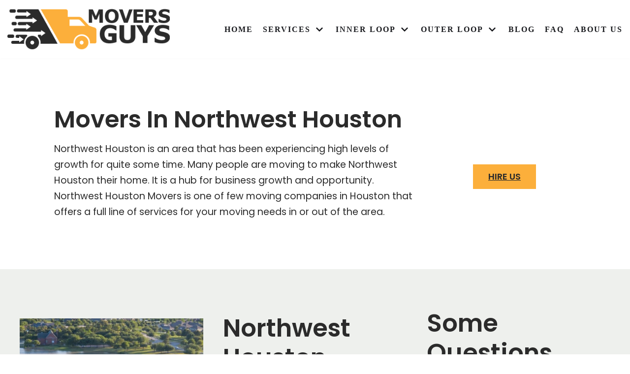

--- FILE ---
content_type: text/html; charset=UTF-8
request_url: https://moversguys.com/northwest-houston/
body_size: 12016
content:
<!DOCTYPE html><html
lang=en-US prefix="og: http://ogp.me/ns#"><head><style>img.lazy{min-height:1px}</style><link
rel=preload href=https://moversguys.com/wp-content/plugins/w3-total-cache/pub/js/lazyload.min.js as=script><meta
charset="UTF-8"><meta
name="viewport" content="width=device-width, initial-scale=1, minimum-scale=1"><link
rel=profile href=http://gmpg.org/xfn/11><title>Movers in Northwest Houston TX | Movers Guys</title><meta
name="description" content="Make your Northwest Houston move hassle-free with Movers Guys Company! Residential and commercial moving services. Free estimates, 24 hour customer service"><link
rel=canonical href=https://moversguys.com/northwest-houston/ ><meta
property="og:locale" content="en_US"><meta
property="og:type" content="article"><meta
property="og:title" content="Movers in Northwest Houston TX | Movers Guys"><meta
property="og:description" content="Make your Northwest Houston move hassle-free with Movers Guys Company! Residential and commercial moving services. Free estimates, 24 hour customer service"><meta
property="og:url" content="https://moversguys.com/northwest-houston/"><meta
property="og:image" content="https://moversguys.com/wp-content/uploads/2021/01/northwest-houston-movers-1.jpg"><meta
property="og:image:secure_url" content="https://moversguys.com/wp-content/uploads/2021/01/northwest-houston-movers-1.jpg"><meta
property="og:image:width" content="740"><meta
property="og:image:height" content="740"><meta
property="og:image:alt" content="northwest houston movers"><meta
name="twitter:card" content="summary_large_image"><meta
name="twitter:description" content="Make your Northwest Houston move hassle-free with Movers Guys Company! Residential and commercial moving services. Free estimates, 24 hour customer service"><meta
name="twitter:title" content="Movers in Northwest Houston TX | Movers Guys"><meta
name="twitter:image" content="https://moversguys.com/wp-content/uploads/2021/01/northwest-houston-movers-1.jpg"> <script type=application/ld+json>{"@context":"https://schema.org","@type":"BreadcrumbList","itemListElement":[{"@type":"ListItem","position":1,"item":{"@id":"https://moversguys.com/","name":"Houston Movers"}},{"@type":"ListItem","position":2,"item":{"@id":"https://moversguys.com/northwest-houston/","name":"Northwest Houston Movers"}}]}</script> <link
rel=dns-prefetch href=//fonts.googleapis.com><link
href=https://fonts.gstatic.com crossorigin rel=preconnect><link
rel=alternate type=application/rss+xml title=" &raquo; Feed" href=https://moversguys.com/feed/ ><link
rel=alternate type=application/rss+xml title=" &raquo; Comments Feed" href=https://moversguys.com/comments/feed/ ><link
rel=stylesheet href=https://moversguys.com/wp-content/cache/minify/4bf7c.css media=all><style id=neve-style-inline-css>/*<![CDATA[*/.header-menu-sidebar-inner li.menu-item-nav-search{display:none}.container{max-width:748px}a{color:#2b2b2b}.nv-loader{border-color:#2b2b2b}a:hover,a:focus{color:#727272}body, .entry-title a, .entry-title a:hover, .entry-title a:focus{color:#2b2b2b}.has-neve-link-hover-color-color{color:#727272!important}.has-neve-link-color-color{color:#2b2b2b!important}.has-neve-text-color-color{color:#2b2b2b!important}.has-neve-button-color-color{color:#fcaf3b!important}.has-neve-link-color-background-color{background-color:#2b2b2b!important}.has-neve-link-hover-color-background-color{background-color:#727272!important}.has-neve-button-color-background-color{background-color:#fcaf3b!important}.has-neve-text-color-background-color{background-color:#2b2b2b!important}.single-post-container .alignfull > [class*="__inner-container"], .single-post-container .alignwide>[class*="__inner-container"]{max-width:718px}.button.button-primary, button, input[type=button], .btn, input[type="submit"], ul[id^="nv-primary-navigation"] li.button.button-primary > a, .menu li.button.button-primary > a, .wp-block-button.is-style-primary .wp-block-button__link{background-color:#fcaf3b;color:#000;border-radius:0px;border:none;border-width:1px}.button.button-primary:hover, .nv-tags-list a:hover, ul[id^="nv-primary-navigation"] li.button.button-primary > a:hover, .menu li.button.button-primary > a:hover, .wp-block-button.is-style-primary .wp-block-button__link:hover{background-color:#0366d6;color:#fff}.button.button-secondary, #comments input[type="submit"], .cart-off-canvas .button.nv-close-cart-sidebar, .wp-block-button.is-style-secondary .wp-block-button__link{background-color:#2b2b2b;color:#fff;border-radius:0px;border:none;border-width:1px}.button.button-secondary:hover, #comments input[type="submit"]:hover, .cart-off-canvas .button.nv-close-cart-sidebar:hover, .wp-block-button.is-style-secondary .wp-block-button__link:hover{color:#676767}.nv-tags-list a:hover{background-color:#0366d6}.nv-tags-list
a{color:#fcaf3b;border-color:#fcaf3b}body,.site-title{font-family:Poppins}h1, .single h1.entry-title{font-size:35px;line-height:1.2em;letter-spacing:0px;font-weight:600;text-transform:capitalize;font-family:Poppins}h2{font-size:30px;line-height:1.6em;letter-spacing:0px;font-weight:600;text-transform:none;font-family:Poppins}h3{font-size:20px;line-height:1.6;letter-spacing:0px;font-weight:600;text-transform:none;font-family:Poppins}h4{font-size:18px;line-height:1.6;letter-spacing:0px;font-weight:600;text-transform:none;font-family:Poppins}h5{font-size:16px;line-height:1.6;letter-spacing:0px;font-weight:600;text-transform:none;font-family:Poppins}h6{font-size:14em;line-height:1.6;letter-spacing:0px;font-weight:600;text-transform:none;font-family:Poppins}@media(min-width: 576px){.container{max-width:992px}.single-post-container .alignfull > [class*="__inner-container"], .single-post-container .alignwide>[class*="__inner-container"]{max-width:962px}h1, .single h1.entry-title{font-size:55px;line-height:1.6em;letter-spacing:0px}h2{font-size:35px;line-height:1.6em;letter-spacing:0px}h3{font-size:25px;line-height:1.6;letter-spacing:0px}h4{font-size:18px;line-height:1.6;letter-spacing:0px}h5{font-size:16px;line-height:1.6;letter-spacing:0px}h6{font-size:14em;line-height:1.6;letter-spacing:0px}}@media(min-width: 960px){.container{max-width:1300px}.neve-main > .archive-container .nv-index-posts.col{max-width:100%}.neve-main > .archive-container .nv-sidebar-wrap{max-width:0%}.neve-main > .single-post-container .nv-single-post-wrap.col{max-width:70%}.single-post-container .alignfull > [class*="__inner-container"], .single-post-container .alignwide>[class*="__inner-container"]{max-width:880px}.container-fluid.single-post-container .alignfull > [class*="__inner-container"], .container-fluid.single-post-container .alignwide>[class*="__inner-container"]{max-width:calc(70% + 15px)}.neve-main > .single-post-container .nv-sidebar-wrap{max-width:30%}h1, .single h1.entry-title{font-size:048px;line-height:1.2em;letter-spacing:0px}h2{font-size:050px;line-height:1.2em;letter-spacing:0px}h3{font-size:25px;line-height:1.2;letter-spacing:0px}h4{font-size:18px;line-height:1.6;letter-spacing:0px}h5{font-size:16px;line-height:1.6;letter-spacing:0px}h6{font-size:14px;line-height:1.6;letter-spacing:0px}.blog .blog-entry-title, .archive .blog-entry-title{font-size:12px}}.header-main-inner,.header-main-inner a:not(.button),.header-main-inner .navbar-toggle{color:#404248}.header-main-inner .nv-icon svg,.header-main-inner .nv-contact-list
svg{fill:#404248}.header-main-inner .icon-bar{background-color:#404248}.hfg_header .header-main-inner .primary-menu-ul .sub-menu li:not(.neve-mm-divider),.hfg_header .header-main-inner .primary-menu-ul .sub-menu{background-color:#fff;border-color:#fff}.hfg_header .header-main-inner{background-color:#fff}.header-menu-sidebar .header-menu-sidebar-bg,.header-menu-sidebar .header-menu-sidebar-bg a:not(.button),.header-menu-sidebar .header-menu-sidebar-bg .navbar-toggle{color:#404248}.header-menu-sidebar .header-menu-sidebar-bg .nv-icon svg,.header-menu-sidebar .header-menu-sidebar-bg .nv-contact-list
svg{fill:#404248}.header-menu-sidebar .header-menu-sidebar-bg .icon-bar{background-color:#404248}.hfg_header .header-menu-sidebar .header-menu-sidebar-bg .primary-menu-ul .sub-menu li:not(.neve-mm-divider),.hfg_header .header-menu-sidebar .header-menu-sidebar-bg .primary-menu-ul .sub-menu{background-color:#fff;border-color:#fff}.hfg_header .header-menu-sidebar .header-menu-sidebar-bg{background-color:#fff}.builder-item--logo .site-logo
img{max-width:120px}.builder-item--logo .site-logo{padding:10px
0px 10px 0px}.builder-item--logo{margin:0px
0px 0px 0px}.builder-item--nav-icon .navbar-toggle, .header-menu-sidebar .close-sidebar-panel .navbar-toggle{border-radius:3px;border:1px
solid;border-width:1px}.builder-item--nav-icon .navbar-toggle{padding:10px
15px 10px 15px}.builder-item--nav-icon{margin:0px
0px 0px 0px}.builder-item--primary-menu .nav-menu-primary > .primary-menu-ul li:not(.woocommerce-mini-cart-item)>a{color:#18191d}.builder-item--primary-menu .nav-menu-primary > .primary-menu-ul li > .amp-caret-wrap
svg{fill:#18191d}.builder-item--primary-menu .nav-menu-primary > .primary-menu-ul li:not(.woocommerce-mini-cart-item)>a:after{background-color:#18191d}.builder-item--primary-menu .nav-menu-primary:not(.style-full-height) > .primary-menu-ul li:not(.woocommerce-mini-cart-item):hover>a{color:#18191d}.builder-item--primary-menu .nav-menu-primary > .primary-menu-ul li:hover > .amp-caret-wrap
svg{fill:#18191d}.builder-item--primary-menu .nav-menu-primary > .primary-menu-ul li.current-menu-item > a,.builder-item--primary-menu .nav-menu-primary > .primary-menu-ul li.current_page_item>a{color:#18191d}.builder-item--primary-menu .nav-menu-primary > .primary-menu-ul li.current-menu-item > .amp-caret-wrap
svg{fill:#18191d}.builder-item--primary-menu .primary-menu-ul>li>a{height:25px}.builder-item--primary-menu li>a{font-family:Paratina Linotype;font-size:1em;line-height:1.6em;letter-spacing:0px;font-weight:600;text-transform:uppercase}.builder-item--primary-menu li > a
svg{width:1em;height:1em}.builder-item--primary-menu{padding:0px
0px 0px 0px;margin:0px
0px 0px 0px}.footer-top-inner{background-color:#18191d}.footer-top-inner,.footer-top-inner a:not(.button),.footer-top-inner .navbar-toggle{color:#404248}.footer-top-inner .nv-icon svg,.footer-top-inner .nv-contact-list
svg{fill:#404248}.footer-top-inner .icon-bar{background-color:#404248}.footer-top-inner .primary-menu-ul .sub-menu li:not(.neve-mm-divider),.footer-top-inner .primary-menu-ul .sub-menu{background-color:#18191d;border-color:#18191d}.nav-menu-footer #footer-menu>li>a{color:#fcaf3b}#footer-menu>li>a:after{background-color:#fcaf3b}.nav-menu-footer:not(.style-full-height) #footer-menu>li:hover>a{color:#fcaf3b}.builder-item--footer-menu .footer-menu>li>a{height:25px}.builder-item--footer-menu li>a{font-size:1em;line-height:1.6em;letter-spacing:0px;font-weight:500;text-transform:none}.builder-item--footer-menu li > a
svg{width:1em;height:1em}.builder-item--footer-menu{padding:0px
0px 0px 0px;margin:0px
0px 0px 0px}.builder-item--footer_copyright{font-size:1em;line-height:1.6em;letter-spacing:0px;font-weight:500;text-transform:none;padding:0px
0px 0px 0px;margin:0px
0px 0px 0px}.builder-item--footer_copyright
svg{width:1em;height:1em}@media(min-width: 576px){.builder-item--logo .site-logo
img{max-width:120px}.builder-item--logo .site-logo{padding:10px
0px 10px 0px}.builder-item--logo{margin:0px
0px 0px 0px}.builder-item--nav-icon .navbar-toggle{padding:10px
15px 10px 15px}.builder-item--nav-icon{margin:0px
0px 0px 0px}.builder-item--primary-menu li>a{font-size:1em;line-height:1.6em;letter-spacing:0px}.builder-item--primary-menu li > a
svg{width:1em;height:1em}.builder-item--primary-menu{padding:0px
0px 0px 0px;margin:0px
0px 0px 0px}.builder-item--footer-menu li>a{font-size:1em;line-height:1.6em;letter-spacing:0px}.builder-item--footer-menu li > a
svg{width:1em;height:1em}.builder-item--footer-menu{padding:0px
0px 0px 0px;margin:0px
0px 0px 0px}.builder-item--footer_copyright{font-size:1em;line-height:1.6em;letter-spacing:0px;padding:0px
0px 0px 0px;margin:0px
0px 0px 0px}.builder-item--footer_copyright
svg{width:1em;height:1em}}@media(min-width: 960px){.builder-item--logo .site-logo
img{max-width:330px}.builder-item--logo .site-logo{padding:10px
0px 10px 0px}.builder-item--logo{margin:0px
0px 0px 0px}.builder-item--nav-icon .navbar-toggle{padding:10px
15px 10px 15px}.builder-item--nav-icon{margin:0px
0px 0px 0px}.header--row .hfg-item-right .builder-item--primary-menu .primary-menu-ul>li:not(:first-of-type){margin-left:20px}.header--row .hfg-item-center .builder-item--primary-menu .primary-menu-ul > li:not(:last-of-type), .header--row .hfg-item-left .builder-item--primary-menu .primary-menu-ul>li:not(:last-of-type){margin-right:20px}.builder-item--primary-menu .style-full-height .primary-menu-ul>li:not(.menu-item-nav-search):not(.menu-item-nav-cart)>a:after{left:-10px;right:-10px}.builder-item--primary-menu .style-full-height .primary-menu-ul:not(#nv-primary-navigation-sidebar)>li:not(.menu-item-nav-search):not(.menu-item-nav-cart):hover>a:after{width:calc(100% + 20px)!important}.builder-item--primary-menu li>a{font-size:16px;line-height:1.6em;letter-spacing:2px}.builder-item--primary-menu li > a
svg{width:16px;height:16px}.builder-item--primary-menu{padding:0px
0px 0px 0px;margin:0px
0px 0px 0px}.hfg-item-right .builder-item--footer-menu #secondary-menu>li:not(:first-of-type){margin-left:20px}.hfg-item-center .builder-item--footer-menu #secondary-menu li:not(:last-of-type), .hfg-item-left .builder-item--footer-menu #secondary-menu>li:not(:last-of-type){margin-right:20px}.builder-item--footer-menu .style-full-height .footer-menu>li>a:after{left:-10px;right:-10px}.builder-item--footer-menu .style-full-height .footer-menu>li:hover>a:after{width:calc(100% + 20px)!important}.builder-item--footer-menu li>a{font-size:1em;line-height:1.6em;letter-spacing:0px}.builder-item--footer-menu li > a
svg{width:1em;height:1em}.builder-item--footer-menu{padding:0px
0px 0px 0px;margin:0px
0px 0px 0px}.builder-item--footer_copyright{font-size:1em;line-height:1.6em;letter-spacing:0px;padding:0px
0px 0px 0px;margin:0px
0px 0px 0px}.builder-item--footer_copyright
svg{width:1em;height:1em}}@media(min-width: 960px){#content.neve-main .container-fluid .alignfull > [class*="__inner-container"],#content.neve-main .container-fluid .alignwide>[class*="__inner-container"]{max-width:calc(100% + 15px)}#content.neve-main>.container-fluid>.row>.col{max-width:100%}#content.neve-main>.container-fluid>.row>.nv-sidebar-wrap,#content.neve-main>.container-fluid>.row>.nv-sidebar-wrap.shop-sidebar{max-width:0%}}/*]]>*/</style><link
rel=stylesheet href=https://moversguys.com/wp-content/cache/minify/8d93f.css media=all><link
rel=stylesheet id=neve-google-font-poppins-css  href='//fonts.googleapis.com/css?family=Poppins%3A400%2C600&#038;display=swap&#038;ver=5.5.17' type=text/css media=all><link
rel=stylesheet id=fl-builder-google-fonts-123a601186055288986484015a249e40-css  href='//fonts.googleapis.com/css?family=Poppins%3A600&#038;ver=5.5.17' type=text/css media=all>
<script defer src=https://moversguys.com/wp-content/cache/minify/c7035.js></script> <script id=to-top-js-extra>var to_top_options={"scroll_offset":"100","icon_opacity":"60","style":"icon","icon_type":"dashicons-arrow-up-alt2","icon_color":"#dd9933","icon_bg_color":"#000000","icon_size":"60","border_radius":"30","image":"https:\/\/moversguys.com\/wp-content\/plugins\/to-top\/admin\/images\/default.png","image_width":"65","image_alt":"","location":"bottom-right","margin_x":"20","margin_y":"20","show_on_admin":"0","enable_autohide":"0","autohide_time":"2","enable_hide_small_device":"0","small_device_max_width":"640","reset":"0"};</script> <script>window.tiTpc={"endpoint":"https:\/\/api.themeisle.com\/templates-cloud\/","params":{"site_url":"https:\/\/moversguys.com","license_id":"free","type":"beaver"},"canPredefine":false,"pageTitle":"Northwest Houston Movers","postType":"page","postTypes":["page","fl-builder-template","we-sidebar-builder"],"postMeta":{"_ti_tpc_template_sync":"","_ti_tpc_screenshot_url":"","_ti_tpc_site_slug":"","_ti_tpc_published":""},"exporter":{"modalLabel":"Save Templates","textLabel":"Template Name","textPlaceholder":"Template","buttonLabel":"Save","toggleLabel":"Automatically sync to the cloud","cancelLabel":"Cancel","importFailed":"Import Failed","exportFailed":"Export Failed"},"library":{"templatesCloud":"Templates Cloud","404":"No templates available. Add a new one?","deleteItem":"Are you sure you want to delete this template?","synced":"This template is synced to a page.","tabs":{"templates":"Page Templates","library":"My Library"},"actions":{"sync":"Sync Library","save":"Save to templates-patterns-collection","update":"Update","close":"Close","edit":"Edit","delete":"Delete","deleting":"Deleting","preview":"Preview","import":"Import"},"filters":{"sortLabel":"Sort by","sortLabels":{"name":"Name","date":"Date","modified":"Last Modified","actions":"Actions","list":"List View","grid":"Grid View"},"search":"Search","searchLabel":"Search Templates","clearSearch":"Clear search query"},"export":{"save":"Save","title":"Save your page to Templates Cloud","labelScreenshot":"Screenshot URL","labelSlug":"Site Slug","publish":"Publish","unpublish":"Unpublish"}}};</script> <link
rel=https://api.w.org/ href=https://moversguys.com/wp-json/ ><link
rel=alternate type=application/json href=https://moversguys.com/wp-json/wp/v2/pages/762><link
rel=EditURI type=application/rsd+xml title=RSD href=https://moversguys.com/xmlrpc.php?rsd><link
rel=wlwmanifest type=application/wlwmanifest+xml href=https://moversguys.com/wp-includes/wlwmanifest.xml><meta
name="generator" content="WordPress 5.5.17"><link
rel=shortlink href='https://moversguys.com/?p=762'><link
rel=alternate type=application/json+oembed href="https://moversguys.com/wp-json/oembed/1.0/embed?url=https%3A%2F%2Fmoversguys.com%2Fnorthwest-houston%2F"><link
rel=alternate type=text/xml+oembed href="https://moversguys.com/wp-json/oembed/1.0/embed?url=https%3A%2F%2Fmoversguys.com%2Fnorthwest-houston%2F&#038;format=xml"><meta
name="cdp-version" content="1.1.7"><script type=application/ld+json>{"@context":"http://schema.org","@type":"LocalBusiness","name":"Movers Guys","address":{"@type":"PostalAddress","streetAddress":"Porter St","addressLocality":"Houston","addressRegion":"TX","postalCode":""},"image":"https://moversguys.com/wp-content/uploads/2020/08/movers-guys-logo.png","telePhone":"","url":"https://moversguys.com/"}</script> <link
rel=apple-touch-icon sizes=180x180 href=/wp-content/uploads/fbrfg/apple-touch-icon.png><link
rel=icon type=image/png sizes=32x32 href=/wp-content/uploads/fbrfg/favicon-32x32.png><link
rel=icon type=image/png sizes=16x16 href=/wp-content/uploads/fbrfg/favicon-16x16.png><link
rel=manifest href=/wp-content/uploads/fbrfg/site.webmanifest><link
rel="shortcut icon" href=/wp-content/uploads/fbrfg/favicon.ico><meta
name="msapplication-TileColor" content="#da532c"><meta
name="msapplication-config" content="/wp-content/uploads/fbrfg/browserconfig.xml"><meta
name="theme-color" content="#ffffff"><style id=wp-custom-css>@import url("https://cdnjs.cloudflare.com/ajax/libs/font-awesome/5.11.2/css/all.min.css");.nv-comment-content a, .nv-content-wrap a:not(.button){text-decoration:none}.nv-index-posts,.nv-single-page-wrap,.nv-single-post-wrap{margin-bottom:0px}input[type="text"],textarea{padding:20px
!important}@media screen and (max-width: 1024px){.fl-builder-content .fl-node-5e57b01827e7f{width:14%}.fl-builder-content .fl-node-5e57b01827e83{width:15%}.fl-builder-content .fl-node-5e57b01827e86{width:71%}}@media screen and (max-width: 768px){.wpzabb-button-wrap.wpzabb-button-width-custom .wpzabb-button{display:block}}@media screen and (max-width: 414px){.fl-builder-content
.img_column{width:22% !important}.fl-builder-content
.txt_column{width:78% !important}.fl-builder-content .portfolio_single_img>.fl-col-content{min-height:334px !important}.fl-builder-content .fl-node-5e57b01827e7f{width:19% !important}.fl-builder-content .fl-node-5e57b01827e83{width:17% !important}.fl-builder-content .fl-node-5e57b01827e86{width:64% !important}}</style><style>#to_top_scrollup{color:#d93;font-size:60px;width:60px;height:60px;-webkit-border-radius:30%;-moz-border-radius:30%;border-radius:30%;opacity:0.6}</style></head><body
class="page-template-default page page-id-762 wp-custom-logo fl-builder nv-sidebar-full-width nv-without-title menu_sidebar_slide_left" id=neve_body  ><div
class=wrapper><header
class=header role=banner>
<a
class="neve-skip-link show-on-focus" href=#content tabindex=0>
Skip to content	</a><div
id=header-grid  class="hfg_header site-header"><nav
class="header--row header-main hide-on-mobile hide-on-tablet layout-full-contained nv-navbar header--row"
data-row-id=main data-show-on=desktop><div
class="header--row-inner header-main-inner"><div
class=container><div
class="row row--wrapper"
data-section=hfg_header_layout_main ><div
class="builder-item hfg-item-first col-4 col-md-4 col-sm-4 hfg-item-left"><div
class="item--inner builder-item--logo"
data-section=title_tagline
data-item-id=logo><div
class=site-logo>
<a
class=brand href=https://moversguys.com/ title
aria-label><img
class=lazy src="data:image/svg+xml,%3Csvg%20xmlns='http://www.w3.org/2000/svg'%20viewBox='0%200%20385%2097'%3E%3C/svg%3E" data-src=https://moversguys.com/wp-content/uploads/2020/08/movers-guys-logo.png alt="movers guys logo"></a></div></div></div><div
class="builder-item hfg-item-last col-8 col-md-8 col-sm-8 hfg-item-right"><div
class="item--inner builder-item--primary-menu has_menu"
data-section=header_menu_primary
data-item-id=primary-menu><div
class=nv-nav-wrap><div
role=navigation class="style-border-top nav-menu-primary"
aria-label="Primary Menu"><ul
id=nv-primary-navigation-main class=primary-menu-ul><li
id=menu-item-252 class="menu-item menu-item-type-post_type menu-item-object-page menu-item-home menu-item-252"><a
href=https://moversguys.com/ >Home</a></li>
<li
id=menu-item-331 class="menu-item menu-item-type-custom menu-item-object-custom menu-item-has-children menu-item-331"><a
href=#><span
class=menu-item-title-wrap>Services</span><div
class="caret-wrap 2" tabindex=0><span
class=caret><svg
xmlns=http://www.w3.org/2000/svg viewBox="0 0 448 512"><path
d="M207.029 381.476L12.686 187.132c-9.373-9.373-9.373-24.569 0-33.941l22.667-22.667c9.357-9.357 24.522-9.375 33.901-.04L224 284.505l154.745-154.021c9.379-9.335 24.544-9.317 33.901.04l22.667 22.667c9.373 9.373 9.373 24.569 0 33.941L240.971 381.476c-9.373 9.372-24.569 9.372-33.942 0z"/></svg></span></div></a><ul
class=sub-menu>
<li
id=menu-item-240 class="menu-item menu-item-type-post_type menu-item-object-page menu-item-240"><a
href=https://moversguys.com/residential-moving/ >Residential</a></li>
<li
id=menu-item-307 class="menu-item menu-item-type-post_type menu-item-object-page menu-item-307"><a
href=https://moversguys.com/home-moving/ >Home</a></li>
<li
id=menu-item-329 class="menu-item menu-item-type-post_type menu-item-object-page menu-item-329"><a
href=https://moversguys.com/apartment-moving/ >Apartment</a></li>
<li
id=menu-item-261 class="menu-item menu-item-type-post_type menu-item-object-page menu-item-261"><a
href=https://moversguys.com/local-moving/ >Local</a></li>
<li
id=menu-item-296 class="menu-item menu-item-type-post_type menu-item-object-page menu-item-296"><a
href=https://moversguys.com/long-distance-moving/ >Long Distance</a></li>
<li
id=menu-item-213 class="menu-item menu-item-type-post_type menu-item-object-page menu-item-213"><a
href=https://moversguys.com/commercial-moving/ >Commercial</a></li>
<li
id=menu-item-231 class="menu-item menu-item-type-post_type menu-item-object-page menu-item-231"><a
href=https://moversguys.com/student-moving/ >Student</a></li>
<li
id=menu-item-251 class="menu-item menu-item-type-post_type menu-item-object-page menu-item-251"><a
href=https://moversguys.com/military-moving/ >Military</a></li>
<li
id=menu-item-495 class="menu-item menu-item-type-post_type menu-item-object-page menu-item-495"><a
href=https://moversguys.com/same-day-moving/ >Same day</a></li>
<li
id=menu-item-810 class="menu-item menu-item-type-post_type menu-item-object-page menu-item-810"><a
href=https://moversguys.com/overnight-movers/ >Overnight</a></li>
<li
id=menu-item-289 class="menu-item menu-item-type-post_type menu-item-object-page menu-item-289"><a
href=https://moversguys.com/loading-unloading/ >Loading/Unloading</a></li>
<li
id=menu-item-281 class="menu-item menu-item-type-post_type menu-item-object-page menu-item-281"><a
href=https://moversguys.com/packing/ >Packing/Unpacking</a></li>
<li
id=menu-item-320 class="menu-item menu-item-type-post_type menu-item-object-page menu-item-320"><a
href=https://moversguys.com/storage/ >Storage</a></li></ul>
</li>
<li
id=menu-item-752 class="menu-item menu-item-type-custom menu-item-object-custom menu-item-has-children menu-item-752"><a
href=#><span
class=menu-item-title-wrap>Inner Loop</span><div
class="caret-wrap 16" tabindex=0><span
class=caret><svg
xmlns=http://www.w3.org/2000/svg viewBox="0 0 448 512"><path
d="M207.029 381.476L12.686 187.132c-9.373-9.373-9.373-24.569 0-33.941l22.667-22.667c9.357-9.357 24.522-9.375 33.901-.04L224 284.505l154.745-154.021c9.379-9.335 24.544-9.317 33.901.04l22.667 22.667c9.373 9.373 9.373 24.569 0 33.941L240.971 381.476c-9.373 9.372-24.569 9.372-33.942 0z"/></svg></span></div></a><ul
class=sub-menu>
<li
id=menu-item-756 class="menu-item menu-item-type-post_type menu-item-object-page menu-item-756"><a
href=https://moversguys.com/rice-military/ >Rice Military</a></li></ul>
</li>
<li
id=menu-item-452 class="menu-item menu-item-type-custom menu-item-object-custom current-menu-ancestor current-menu-parent menu-item-has-children menu-item-452"><a
href=#><span
class=menu-item-title-wrap>Outer Loop</span><div
class="caret-wrap 18" tabindex=0><span
class=caret><svg
xmlns=http://www.w3.org/2000/svg viewBox="0 0 448 512"><path
d="M207.029 381.476L12.686 187.132c-9.373-9.373-9.373-24.569 0-33.941l22.667-22.667c9.357-9.357 24.522-9.375 33.901-.04L224 284.505l154.745-154.021c9.379-9.335 24.544-9.317 33.901.04l22.667 22.667c9.373 9.373 9.373 24.569 0 33.941L240.971 381.476c-9.373 9.372-24.569 9.372-33.942 0z"/></svg></span></div></a><ul
class=sub-menu>
<li
id=menu-item-468 class="menu-item menu-item-type-post_type menu-item-object-page menu-item-468"><a
href=https://moversguys.com/league-city/ >League City</a></li>
<li
id=menu-item-508 class="menu-item menu-item-type-post_type menu-item-object-page menu-item-508"><a
href=https://moversguys.com/pasadena/ >Pasadena</a></li>
<li
id=menu-item-531 class="menu-item menu-item-type-post_type menu-item-object-page menu-item-531"><a
href=https://moversguys.com/pearland/ >Pearland</a></li>
<li
id=menu-item-647 class="menu-item menu-item-type-post_type menu-item-object-page menu-item-647"><a
href=https://moversguys.com/baytown-movers/ >Baytown</a></li>
<li
id=menu-item-826 class="menu-item menu-item-type-post_type menu-item-object-page menu-item-826"><a
href=https://moversguys.com/sugar-land-movers/ >Sugar Land</a></li>
<li
id=menu-item-842 class="menu-item menu-item-type-post_type menu-item-object-page menu-item-842"><a
href=https://moversguys.com/kingwood-movers/ >Kingwood</a></li>
<li
id=menu-item-864 class="menu-item menu-item-type-post_type menu-item-object-page menu-item-864"><a
href=https://moversguys.com/magnolia-movers/ >Magnolia</a></li>
<li
id=menu-item-771 class="menu-item menu-item-type-post_type menu-item-object-page current-menu-item page_item page-item-762 current_page_item menu-item-771"><a
href=https://moversguys.com/northwest-houston/ aria-current=page>Northwest Houston</a></li>
<li
id=menu-item-922 class="menu-item menu-item-type-post_type menu-item-object-page menu-item-922"><a
href=https://moversguys.com/northeast-movers/ >Northeast Houston</a></li>
<li
id=menu-item-454 class="menu-item menu-item-type-post_type menu-item-object-page menu-item-454"><a
href=https://moversguys.com/katy/ >Katy</a></li>
<li
id=menu-item-629 class="menu-item menu-item-type-post_type menu-item-object-page menu-item-629"><a
href=https://moversguys.com/spring/ >Spring</a></li>
<li
id=menu-item-486 class="menu-item menu-item-type-post_type menu-item-object-page menu-item-486"><a
href=https://moversguys.com/woodland/ >Woodlands</a></li>
<li
id=menu-item-521 class="menu-item menu-item-type-post_type menu-item-object-page menu-item-521"><a
href=https://moversguys.com/cypress/ >Cypress</a></li>
<li
id=menu-item-896 class="menu-item menu-item-type-post_type menu-item-object-page menu-item-896"><a
href=https://moversguys.com/galveston-movers/ >Galveston</a></li>
<li
id=menu-item-932 class="menu-item menu-item-type-post_type menu-item-object-page menu-item-932"><a
href=https://moversguys.com/clear-lake-movers/ >Clear Lake</a></li>
<li
id=menu-item-943 class="menu-item menu-item-type-post_type menu-item-object-page menu-item-943"><a
href=https://moversguys.com/alief-movers/ >Alief</a></li>
<li
id=menu-item-975 class="menu-item menu-item-type-post_type menu-item-object-page menu-item-975"><a
href=https://moversguys.com/fresno-movers/ >Fresno</a></li>
<li
id=menu-item-984 class="menu-item menu-item-type-post_type menu-item-object-page menu-item-984"><a
href=https://moversguys.com/conroe-movers/ >Conroe</a></li>
<li
id=menu-item-1001 class="menu-item menu-item-type-post_type menu-item-object-page menu-item-1001"><a
href=https://moversguys.com/alvin-movers/ >Alvin</a></li></ul>
</li>
<li
id=menu-item-1050 class="menu-item menu-item-type-taxonomy menu-item-object-category menu-item-1050"><a
href=https://moversguys.com/blog/ >Blog</a></li>
<li
id=menu-item-349 class="menu-item menu-item-type-post_type menu-item-object-page menu-item-349"><a
href=https://moversguys.com/faq/ >FAQ</a></li>
<li
id=menu-item-424 class="menu-item menu-item-type-post_type menu-item-object-page menu-item-424"><a
href=https://moversguys.com/about-us/ >About Us</a></li></ul></div></div></div></div></div></div></div></nav><nav
class="header--row header-main hide-on-desktop layout-full-contained nv-navbar header--row"
data-row-id=main data-show-on=mobile><div
class="header--row-inner header-main-inner"><div
class=container><div
class="row row--wrapper"
data-section=hfg_header_layout_main ><div
class="builder-item hfg-item-first col-8 col-md-8 col-sm-8 hfg-item-left"><div
class="item--inner builder-item--logo"
data-section=title_tagline
data-item-id=logo><div
class=site-logo>
<a
class=brand href=https://moversguys.com/ title
aria-label><img
class=lazy src="data:image/svg+xml,%3Csvg%20xmlns='http://www.w3.org/2000/svg'%20viewBox='0%200%20385%2097'%3E%3C/svg%3E" data-src=https://moversguys.com/wp-content/uploads/2020/08/movers-guys-logo.png alt="movers guys logo"></a></div></div></div><div
class="builder-item hfg-item-last col-4 col-md-4 col-sm-4 hfg-item-right"><div
class="item--inner builder-item--nav-icon"
data-section=header_menu_icon
data-item-id=nav-icon><div
class="menu-mobile-toggle item-button navbar-toggle-wrapper">
<button
class=navbar-toggle
aria-label="
Navigation Menu			"><div
class=bars>
<span
class=icon-bar></span>
<span
class=icon-bar></span>
<span
class=icon-bar></span></div>
<span
class=screen-reader-text>Toggle Navigation</span>
</button></div></div></div></div></div></div></nav><div
id=header-menu-sidebar class="header-menu-sidebar menu-sidebar-panel slide_left"><div
id=header-menu-sidebar-bg class=header-menu-sidebar-bg><div
class="close-sidebar-panel navbar-toggle-wrapper">
<button
class="navbar-toggle active" 					aria-label="
Navigation Menu				"><div
class=bars>
<span
class=icon-bar></span>
<span
class=icon-bar></span>
<span
class=icon-bar></span></div>
<span
class=screen-reader-text>
Toggle Navigation	</span>
</button></div><div
id=header-menu-sidebar-inner class=header-menu-sidebar-inner><div
class="builder-item hfg-item-last hfg-item-first col-12 col-md-12 col-sm-12 hfg-item-right"><div
class="item--inner builder-item--primary-menu has_menu"
data-section=header_menu_primary
data-item-id=primary-menu><div
class=nv-nav-wrap><div
role=navigation class="style-border-top nav-menu-primary"
aria-label="Primary Menu"><ul
id=nv-primary-navigation-sidebar class=primary-menu-ul><li
class="menu-item menu-item-type-post_type menu-item-object-page menu-item-home menu-item-252"><a
href=https://moversguys.com/ >Home</a></li>
<li
class="menu-item menu-item-type-custom menu-item-object-custom menu-item-has-children menu-item-331"><a
href=#><span
class=menu-item-title-wrap>Services</span><div
class="caret-wrap 2" tabindex=0><span
class=caret><svg
xmlns=http://www.w3.org/2000/svg viewBox="0 0 448 512"><path
d="M207.029 381.476L12.686 187.132c-9.373-9.373-9.373-24.569 0-33.941l22.667-22.667c9.357-9.357 24.522-9.375 33.901-.04L224 284.505l154.745-154.021c9.379-9.335 24.544-9.317 33.901.04l22.667 22.667c9.373 9.373 9.373 24.569 0 33.941L240.971 381.476c-9.373 9.372-24.569 9.372-33.942 0z"/></svg></span></div></a><ul
class=sub-menu>
<li
class="menu-item menu-item-type-post_type menu-item-object-page menu-item-240"><a
href=https://moversguys.com/residential-moving/ >Residential</a></li>
<li
class="menu-item menu-item-type-post_type menu-item-object-page menu-item-307"><a
href=https://moversguys.com/home-moving/ >Home</a></li>
<li
class="menu-item menu-item-type-post_type menu-item-object-page menu-item-329"><a
href=https://moversguys.com/apartment-moving/ >Apartment</a></li>
<li
class="menu-item menu-item-type-post_type menu-item-object-page menu-item-261"><a
href=https://moversguys.com/local-moving/ >Local</a></li>
<li
class="menu-item menu-item-type-post_type menu-item-object-page menu-item-296"><a
href=https://moversguys.com/long-distance-moving/ >Long Distance</a></li>
<li
class="menu-item menu-item-type-post_type menu-item-object-page menu-item-213"><a
href=https://moversguys.com/commercial-moving/ >Commercial</a></li>
<li
class="menu-item menu-item-type-post_type menu-item-object-page menu-item-231"><a
href=https://moversguys.com/student-moving/ >Student</a></li>
<li
class="menu-item menu-item-type-post_type menu-item-object-page menu-item-251"><a
href=https://moversguys.com/military-moving/ >Military</a></li>
<li
class="menu-item menu-item-type-post_type menu-item-object-page menu-item-495"><a
href=https://moversguys.com/same-day-moving/ >Same day</a></li>
<li
class="menu-item menu-item-type-post_type menu-item-object-page menu-item-810"><a
href=https://moversguys.com/overnight-movers/ >Overnight</a></li>
<li
class="menu-item menu-item-type-post_type menu-item-object-page menu-item-289"><a
href=https://moversguys.com/loading-unloading/ >Loading/Unloading</a></li>
<li
class="menu-item menu-item-type-post_type menu-item-object-page menu-item-281"><a
href=https://moversguys.com/packing/ >Packing/Unpacking</a></li>
<li
class="menu-item menu-item-type-post_type menu-item-object-page menu-item-320"><a
href=https://moversguys.com/storage/ >Storage</a></li></ul>
</li>
<li
class="menu-item menu-item-type-custom menu-item-object-custom menu-item-has-children menu-item-752"><a
href=#><span
class=menu-item-title-wrap>Inner Loop</span><div
class="caret-wrap 16" tabindex=0><span
class=caret><svg
xmlns=http://www.w3.org/2000/svg viewBox="0 0 448 512"><path
d="M207.029 381.476L12.686 187.132c-9.373-9.373-9.373-24.569 0-33.941l22.667-22.667c9.357-9.357 24.522-9.375 33.901-.04L224 284.505l154.745-154.021c9.379-9.335 24.544-9.317 33.901.04l22.667 22.667c9.373 9.373 9.373 24.569 0 33.941L240.971 381.476c-9.373 9.372-24.569 9.372-33.942 0z"/></svg></span></div></a><ul
class=sub-menu>
<li
class="menu-item menu-item-type-post_type menu-item-object-page menu-item-756"><a
href=https://moversguys.com/rice-military/ >Rice Military</a></li></ul>
</li>
<li
class="menu-item menu-item-type-custom menu-item-object-custom current-menu-ancestor current-menu-parent menu-item-has-children menu-item-452"><a
href=#><span
class=menu-item-title-wrap>Outer Loop</span><div
class="caret-wrap 18" tabindex=0><span
class=caret><svg
xmlns=http://www.w3.org/2000/svg viewBox="0 0 448 512"><path
d="M207.029 381.476L12.686 187.132c-9.373-9.373-9.373-24.569 0-33.941l22.667-22.667c9.357-9.357 24.522-9.375 33.901-.04L224 284.505l154.745-154.021c9.379-9.335 24.544-9.317 33.901.04l22.667 22.667c9.373 9.373 9.373 24.569 0 33.941L240.971 381.476c-9.373 9.372-24.569 9.372-33.942 0z"/></svg></span></div></a><ul
class=sub-menu>
<li
class="menu-item menu-item-type-post_type menu-item-object-page menu-item-468"><a
href=https://moversguys.com/league-city/ >League City</a></li>
<li
class="menu-item menu-item-type-post_type menu-item-object-page menu-item-508"><a
href=https://moversguys.com/pasadena/ >Pasadena</a></li>
<li
class="menu-item menu-item-type-post_type menu-item-object-page menu-item-531"><a
href=https://moversguys.com/pearland/ >Pearland</a></li>
<li
class="menu-item menu-item-type-post_type menu-item-object-page menu-item-647"><a
href=https://moversguys.com/baytown-movers/ >Baytown</a></li>
<li
class="menu-item menu-item-type-post_type menu-item-object-page menu-item-826"><a
href=https://moversguys.com/sugar-land-movers/ >Sugar Land</a></li>
<li
class="menu-item menu-item-type-post_type menu-item-object-page menu-item-842"><a
href=https://moversguys.com/kingwood-movers/ >Kingwood</a></li>
<li
class="menu-item menu-item-type-post_type menu-item-object-page menu-item-864"><a
href=https://moversguys.com/magnolia-movers/ >Magnolia</a></li>
<li
class="menu-item menu-item-type-post_type menu-item-object-page current-menu-item page_item page-item-762 current_page_item menu-item-771"><a
href=https://moversguys.com/northwest-houston/ aria-current=page>Northwest Houston</a></li>
<li
class="menu-item menu-item-type-post_type menu-item-object-page menu-item-922"><a
href=https://moversguys.com/northeast-movers/ >Northeast Houston</a></li>
<li
class="menu-item menu-item-type-post_type menu-item-object-page menu-item-454"><a
href=https://moversguys.com/katy/ >Katy</a></li>
<li
class="menu-item menu-item-type-post_type menu-item-object-page menu-item-629"><a
href=https://moversguys.com/spring/ >Spring</a></li>
<li
class="menu-item menu-item-type-post_type menu-item-object-page menu-item-486"><a
href=https://moversguys.com/woodland/ >Woodlands</a></li>
<li
class="menu-item menu-item-type-post_type menu-item-object-page menu-item-521"><a
href=https://moversguys.com/cypress/ >Cypress</a></li>
<li
class="menu-item menu-item-type-post_type menu-item-object-page menu-item-896"><a
href=https://moversguys.com/galveston-movers/ >Galveston</a></li>
<li
class="menu-item menu-item-type-post_type menu-item-object-page menu-item-932"><a
href=https://moversguys.com/clear-lake-movers/ >Clear Lake</a></li>
<li
class="menu-item menu-item-type-post_type menu-item-object-page menu-item-943"><a
href=https://moversguys.com/alief-movers/ >Alief</a></li>
<li
class="menu-item menu-item-type-post_type menu-item-object-page menu-item-975"><a
href=https://moversguys.com/fresno-movers/ >Fresno</a></li>
<li
class="menu-item menu-item-type-post_type menu-item-object-page menu-item-984"><a
href=https://moversguys.com/conroe-movers/ >Conroe</a></li>
<li
class="menu-item menu-item-type-post_type menu-item-object-page menu-item-1001"><a
href=https://moversguys.com/alvin-movers/ >Alvin</a></li></ul>
</li>
<li
class="menu-item menu-item-type-taxonomy menu-item-object-category menu-item-1050"><a
href=https://moversguys.com/blog/ >Blog</a></li>
<li
class="menu-item menu-item-type-post_type menu-item-object-page menu-item-349"><a
href=https://moversguys.com/faq/ >FAQ</a></li>
<li
class="menu-item menu-item-type-post_type menu-item-object-page menu-item-424"><a
href=https://moversguys.com/about-us/ >About Us</a></li></ul></div></div></div></div></div></div></div><div
class=header-menu-sidebar-overlay></div></div></header><main
id=content class=neve-main role=main><div
class=" container-fluid single-page-container"><div
class=row><div
class="nv-single-page-wrap col"><div
class="nv-content-wrap entry-content"><div
class="fl-builder-content fl-builder-content-762 fl-builder-content-primary" data-post-id=762><div
class="fl-row fl-row-full-width fl-row-bg-none fl-node-600ec5cfeff10" data-node=600ec5cfeff10><div
class=fl-row-content-wrap><div
class="fl-row-content fl-row-fixed-width fl-node-content"><div
class="fl-col-group fl-node-600ec5cfeff11" data-node=600ec5cfeff11><div
class="fl-col fl-node-600ec5cfeff12 fl-col-has-cols" data-node=600ec5cfeff12><div
class="fl-col-content fl-node-content"><div
class="fl-col-group fl-node-600ec5cfeff17 fl-col-group-nested" data-node=600ec5cfeff17><div
class="fl-col fl-node-600ec5cfeff18" data-node=600ec5cfeff18><div
class="fl-col-content fl-node-content"><div
class="fl-module fl-module-wpzabb-heading fl-node-600ec5cfeff1a" data-node=600ec5cfeff1a><div
class="fl-module-content fl-node-content"><div
class="wpzabb-module-content wpzabb-heading-wrap wpzabb-heading-align-left "><h1 class="wpzabb-heading">
<span
class=wpzabb-heading-text>Movers In Northwest Houston</span></h1><div
class="wpzabb-module-content wpzabb-separator-parent"></div><div
class="wpzabb-subheading wpzabb-text-editor"><p>Northwest Houston is an area that has been experiencing high levels of growth for quite some time. Many people are moving to make Northwest Houston their home. It is a hub for business growth and opportunity. Northwest Houston Movers is one of few moving companies in Houston that offers a full line of services for your moving needs in or out of the area.</p></div></div></div></div></div></div><div
class="fl-col fl-node-600ec5cfeff19 fl-col-small" data-node=600ec5cfeff19><div
class="fl-col-content fl-node-content"><div
class="fl-module fl-module-wpzabb-button fl-node-600ec5cfeff1b" data-node=600ec5cfeff1b><div
class="fl-module-content fl-node-content"><div
class="wpzabb-module-content wpzabb-button-wrap wpzabb-button-width-custom wpzabb-button-center wpzabb-button-reponsive-center">
<a
href=# target=_self role=button class="wpzabb-button wpzabb-creative-flat-btn  wpzabb-none-btn">
<span
class="wpzabb-button-text wpzabb-button-text">HIRE US</span>
</a></div></div></div></div></div></div></div></div></div></div></div></div><div
class="fl-row fl-row-full-width fl-row-bg-color fl-node-600ec5cfeff04" data-node=600ec5cfeff04><div
class=fl-row-content-wrap><div
class="fl-row-content fl-row-full-width fl-node-content"><div
class="fl-col-group fl-node-600ec5cfeff05 fl-col-group-equal-height fl-col-group-align-top fl-col-group-custom-width" data-node=600ec5cfeff05><div
class="fl-col fl-node-600ec5cfeff06 fl-col-small" data-node=600ec5cfeff06><div
class="fl-col-content fl-node-content"><div
class="fl-module fl-module-photo fl-node-600ec5cfeff08" data-node=600ec5cfeff08><div
class="fl-module-content fl-node-content"><div
class="fl-photo fl-photo-align-center" itemscope itemtype=https://schema.org/ImageObject><div
class="fl-photo-content fl-photo-img-jpg">
<img
loading=lazy class="fl-photo-img wp-image-775 size-full lazy" src="data:image/svg+xml,%3Csvg%20xmlns='http://www.w3.org/2000/svg'%20viewBox='0%200%20740%20740'%3E%3C/svg%3E" data-src=https://moversguys.com/wp-content/uploads/2021/01/northwest-houston-movers-1.jpg alt="northwest houston movers" itemprop=image height=740 width=740 title=northwest-houston-movers data-srcset="https://moversguys.com/wp-content/uploads/2021/01/northwest-houston-movers-1.jpg 740w, https://moversguys.com/wp-content/uploads/2021/01/northwest-houston-movers-1-300x300.jpg 300w, https://moversguys.com/wp-content/uploads/2021/01/northwest-houston-movers-1-150x150.jpg 150w" data-sizes="(max-width: 740px) 100vw, 740px"></div></div></div></div><div
class="fl-module fl-module-rich-text fl-node-600ec5cfeff1c" data-node=600ec5cfeff1c><div
class="fl-module-content fl-node-content"><div
class=fl-rich-text></div></div></div></div></div><div
class="fl-col fl-node-600ec5cfeff07 fl-col-small" data-node=600ec5cfeff07><div
class="fl-col-content fl-node-content"><div
class="fl-module fl-module-rich-text fl-node-600ec5cfeff13" data-node=600ec5cfeff13><div
class="fl-module-content fl-node-content"><div
class=fl-rich-text><h2>Northwest Houston Movers Services</h2><p>Northwest Houston Movers are some of the best movers in Northwest Houston because of the care that we take with every one of your items. We are experts when it comes to packing and will make sure that everything arrives safely. Our experienced team can often move the average apartment or small home in as little as a day. We can help move offices and businesses, too.</p><h2>How Much Does It Cost to Hire Professional Northwest Houston movers</h2><p>Northwest Houston Movers is an affordable moving company that offers competitive pricing. We offer competitive pricing and can customize our services to meet your needs. We offer a free quote, and you will never have to pay a dime more than the original quote. We offer services for moving a few items, offices, or all of the belongings in your home.</p><p>&nbsp;</p></div></div></div></div></div><div
class="fl-col fl-node-600ec5cfeff14 fl-col-small" data-node=600ec5cfeff14><div
class="fl-col-content fl-node-content"><div
class="fl-module fl-module-rich-text fl-node-600ec5cfeff15" data-node=600ec5cfeff15><div
class="fl-module-content fl-node-content"><div
class=fl-rich-text><h2>Some Questions About Moving to Northwest Houston</h2><p>Northwest Houston is a popular area for young professionals. It is only a short commute from Downtown Houston and everything that the city has to offer. It is a deed-restricted community that strives to keep a high standard of living for its residents. The area is considered to be one of Houston’s best suburbs for its lifestyle and as a quiet place to raise a family.</p><p>Northwest Houston is close to downtown, but it is also close to nature trails, parks, and plenty of outdoor activities. It has a secluded feel that makes you forget that the city is only a few minutes away. It is an area of industrial development and makes the perfect area for a young professional who is moving up. You will find a variety of home styles in the area from historic to modern ranches that sit on a quarter-acre lot. There are also plenty of luxury apartments and townhouses.</p></div></div></div></div></div></div><div
class="fl-col-group fl-node-600ec5cfeff1e" data-node=600ec5cfeff1e><div
class="fl-col fl-node-600ec5cfeff1f" data-node=600ec5cfeff1f><div
class="fl-col-content fl-node-content"><div
class="fl-module fl-module-wpzabb-button fl-node-600ec5cfeff1d" data-node=600ec5cfeff1d><div
class="fl-module-content fl-node-content"><div
class="wpzabb-module-content wpzabb-button-wrap wpzabb-button-width-custom wpzabb-button-center wpzabb-button-reponsive-center">
<a
href=# target=_self role=button class="wpzabb-button wpzabb-creative-flat-btn  wpzabb-none-btn">
<span
class="wpzabb-button-text wpzabb-button-text">CLICK TO CALL</span>
</a></div></div></div></div></div></div></div></div></div><div
class="fl-row fl-row-full-width fl-row-bg-none fl-node-600ec5cfeff02" data-node=600ec5cfeff02><div
class=fl-row-content-wrap><div
class="fl-row-content fl-row-fixed-width fl-node-content"><div
class="fl-col-group fl-node-600ec5cfeff21" data-node=600ec5cfeff21><div
class="fl-col fl-node-600ec5cfeff22" data-node=600ec5cfeff22><div
class="fl-col-content fl-node-content"><div
class="fl-module fl-module-rich-text fl-node-600ec5cfeff23" data-node=600ec5cfeff23><div
class="fl-module-content fl-node-content"><div
class=fl-rich-text><h2 style="text-align: center;">Northwest Houston Moving Company Reviews</h2></div></div></div><div
class="fl-module fl-module-wpzabb-testimonials fl-node-600ec5cfeff24" data-node=600ec5cfeff24><div
class="fl-module-content fl-node-content"><div
class="wpzabb-testimonials-wrap wpzabb-testimonials-align-center"><ul
class=wpzabb-testimonials>
<li
id=wpzabb-testimonial-0><blockquote
class=wpzabb-testimonial><p>"Northwest Houston Movers was one of the cheapest moving companies that we found, and they did an excellent job. Everything arrived safe and secure."</p></blockquote><div
class=wpzabb-testimonial-footer><div
class=wpzabb-testimonial-author><div
class=wpzabb-testimonial-author-avatar itemscope itemtype=http://schema.org/ImageObject>
<img
loading=lazy width=100 height=100 class="wpzabb-photo-img wp-image-764 size-full lazy" src="data:image/svg+xml,%3Csvg%20xmlns='http://www.w3.org/2000/svg'%20viewBox='0%200%20100%20100'%3E%3C/svg%3E" data-src=https://moversguys.com/wp-content/uploads/2021/01/Aiyla-Knights.jpg alt="Aiyla Knights" itemprop=image></div></div><div
class=wpzabb-testimonial-author-info><h4 class="author-name">Aiyla Knights</h4>
<span
class=author-position></span></div></div>
</li>
<li
id=wpzabb-testimonial-1><blockquote
class=wpzabb-testimonial><p>"Northwest Houston Movers is the best. They took care of everything from packing to unpacking. Not one item was broken, and they made the dreaded job of moving much easier."</p></blockquote><div
class=wpzabb-testimonial-footer><div
class=wpzabb-testimonial-author><div
class=wpzabb-testimonial-author-avatar itemscope itemtype=http://schema.org/ImageObject>
<img
class="wpzabb-photo-img wp-image-764 lazy" src="data:image/svg+xml,%3Csvg%20xmlns='http://www.w3.org/2000/svg'%20viewBox='0%200%201%201'%3E%3C/svg%3E" data-src=https://moversguys.com/wp-content/uploads/2021/01/Benny-Adam.jpg alt="Aiyla Knights" itemprop=image></div></div><div
class=wpzabb-testimonial-author-info><h4 class="author-name">Benny Adam</h4>
<span
class=author-position></span></div></div>
</li>
<li
id=wpzabb-testimonial-2><blockquote
class=wpzabb-testimonial><p>"We called Northwest Houston Movers to help move to our new home, and we made the right choice. They took care of everything and got the job done quickly."</p></blockquote><div
class=wpzabb-testimonial-footer><div
class=wpzabb-testimonial-author><div
class=wpzabb-testimonial-author-avatar itemscope itemtype=http://schema.org/ImageObject>
<img
class="wpzabb-photo-img wp-image-764 lazy" src="data:image/svg+xml,%3Csvg%20xmlns='http://www.w3.org/2000/svg'%20viewBox='0%200%201%201'%3E%3C/svg%3E" data-src=https://moversguys.com/wp-content/uploads/2021/01/Ella-Talley.jpg alt="Aiyla Knights" itemprop=image></div></div><div
class=wpzabb-testimonial-author-info><h4 class="author-name">Ella Talley</h4>
<span
class=author-position></span></div></div>
</li>
<li
id=wpzabb-testimonial-3><blockquote
class=wpzabb-testimonial><p>"Northwest Houston Movers is one of the most widely recommended moving companies in Houston because of our affordable and reliable service. Call us for a free quote, and we can get you on your way to your new home."</p></blockquote><div
class=wpzabb-testimonial-footer><div
class=wpzabb-testimonial-author><div
class=wpzabb-testimonial-author-avatar itemscope itemtype=http://schema.org/ImageObject>
<img
class="wpzabb-photo-img wp-image-764 lazy" src="data:image/svg+xml,%3Csvg%20xmlns='http://www.w3.org/2000/svg'%20viewBox='0%200%201%201'%3E%3C/svg%3E" data-src=https://moversguys.com/wp-content/uploads/2021/01/Melody-Montes.jpg alt="Aiyla Knights" itemprop=image></div></div><div
class=wpzabb-testimonial-author-info><h4 class="author-name">John Doe</h4>
<span
class=author-position></span></div></div>
</li></ul><div
class=fl-slider-next></div><div
class=fl-slider-prev></div></div></div></div></div></div></div></div></div></div><div
class="fl-row fl-row-full-width fl-row-bg-color fl-node-600ec5cfeff09" data-node=600ec5cfeff09><div
class=fl-row-content-wrap><div
class="fl-row-content fl-row-full-width fl-node-content"><div
class="fl-col-group fl-node-600ec5cfeff0a fl-col-group-equal-height fl-col-group-align-top fl-col-group-custom-width" data-node=600ec5cfeff0a><div
class="fl-col fl-node-600ec5cfeff0b" data-node=600ec5cfeff0b><div
class="fl-col-content fl-node-content"><div
class="fl-module fl-module-wpzabb-map fl-node-600ec5cfeff20" data-node=600ec5cfeff20><div
class="fl-module-content fl-node-content"><div
class=fl-map>
<iframe
src="https://www.google.com/maps/embed/v1/place?key=AIzaSyD09zQ9PNDNNy9TadMuzRV_UsPUoWKntt8&q=Northwest+Houston" style=border:0;width:100%;height:400px></iframe></div></div></div></div></div></div></div></div></div><div
class="fl-row fl-row-fixed-width fl-row-bg-none fl-node-600ec5cfeff29" data-node=600ec5cfeff29><div
class=fl-row-content-wrap><div
class="fl-row-content fl-row-fixed-width fl-node-content"><div
class="fl-col-group fl-node-600ec5cfeff2a" data-node=600ec5cfeff2a><div
class="fl-col fl-node-600ec5cfeff2b" data-node=600ec5cfeff2b><div
class="fl-col-content fl-node-content"><div
class="fl-module fl-module-rich-text fl-node-600ec5cfeff2c" data-node=600ec5cfeff2c><div
class="fl-module-content fl-node-content"><div
class=fl-rich-text><h3 style="text-align: center;">Other locations you might be interested in ...</h3></div></div></div></div></div></div><div
class="fl-col-group fl-node-600ec5cfeff2d fl-col-group-custom-width" data-node=600ec5cfeff2d><div
class="fl-col fl-node-600ec5cfeff2e fl-col-small" data-node=600ec5cfeff2e><div
class="fl-col-content fl-node-content"><div
class="fl-module fl-module-photo fl-node-600ec5cfeff31" data-node=600ec5cfeff31><div
class="fl-module-content fl-node-content"><div
class="fl-photo fl-photo-crop-square fl-photo-align-center" itemscope itemtype=https://schema.org/ImageObject><div
class="fl-photo-content fl-photo-img-jpg">
<a
href=https://moversguys.com/baytown-movers/ target=_self itemprop=url>
<img
loading=lazy class="fl-photo-img wp-image-642 size-full lazy" src="data:image/svg+xml,%3Csvg%20xmlns='http://www.w3.org/2000/svg'%20viewBox='0%200%20740%20740'%3E%3C/svg%3E" data-src=https://moversguys.com/wp-content/uploads/bb-plugin/cache/baytown-movers-square.jpg alt="baytown movers" itemprop=image height=740 width=740 title=baytown-movers>
</a></div></div></div></div><div
class="fl-module fl-module-rich-text fl-node-600ec5cfeff32" data-node=600ec5cfeff32><div
class="fl-module-content fl-node-content"><div
class=fl-rich-text><p><a
href=https://moversguys.com/baytown-movers/ >Baytown Movers</a></p></div></div></div></div></div><div
class="fl-col fl-node-600ec5cfeff33 fl-col-small" data-node=600ec5cfeff33><div
class="fl-col-content fl-node-content"><div
class="fl-module fl-module-photo fl-node-600ec5cfeff34" data-node=600ec5cfeff34><div
class="fl-module-content fl-node-content"><div
class="fl-photo fl-photo-crop-square fl-photo-align-center" itemscope itemtype=https://schema.org/ImageObject><div
class="fl-photo-content fl-photo-img-jpg">
<a
href=https://moversguys.com/spring/ target=_self itemprop=url>
<img
loading=lazy class="fl-photo-img wp-image-625 size-full lazy" src="data:image/svg+xml,%3Csvg%20xmlns='http://www.w3.org/2000/svg'%20viewBox='0%200%20740%20740'%3E%3C/svg%3E" data-src=https://moversguys.com/wp-content/uploads/bb-plugin/cache/spring-movers-square.jpg alt="spring movers" itemprop=image height=740 width=740 title=spring-movers>
</a></div></div></div></div><div
class="fl-module fl-module-rich-text fl-node-600ec5cfeff35" data-node=600ec5cfeff35><div
class="fl-module-content fl-node-content"><div
class=fl-rich-text><p><a
href=https://moversguys.com/spring/ >Spring Movers</a></p></div></div></div></div></div><div
class="fl-col fl-node-600ec5cfeff36 fl-col-small" data-node=600ec5cfeff36><div
class="fl-col-content fl-node-content"><div
class="fl-module fl-module-photo fl-node-600ec5cfeff37" data-node=600ec5cfeff37><div
class="fl-module-content fl-node-content"><div
class="fl-photo fl-photo-crop-square fl-photo-align-center" itemscope itemtype=https://schema.org/ImageObject><div
class="fl-photo-content fl-photo-img-jpg">
<a
href=https://moversguys.com/pearland/ target=_self itemprop=url>
<img
loading=lazy class="fl-photo-img wp-image-527 size-full lazy" src="data:image/svg+xml,%3Csvg%20xmlns='http://www.w3.org/2000/svg'%20viewBox='0%200%20765%20765'%3E%3C/svg%3E" data-src=https://moversguys.com/wp-content/uploads/bb-plugin/cache/pearland-texax-square.jpg alt="pearland movers TX" itemprop=image height=765 width=765 title=pearland-texax>
</a></div></div></div></div><div
class="fl-module fl-module-rich-text fl-node-600ec5cfeff38" data-node=600ec5cfeff38><div
class="fl-module-content fl-node-content"><div
class=fl-rich-text><p><a
href=https://moversguys.com/pearland/ >Pearland Movers</a></p></div></div></div></div></div><div
class="fl-col fl-node-600ec5cfeff39 fl-col-small" data-node=600ec5cfeff39><div
class="fl-col-content fl-node-content"><div
class="fl-module fl-module-photo fl-node-600ec5cfeff3a" data-node=600ec5cfeff3a><div
class="fl-module-content fl-node-content"><div
class="fl-photo fl-photo-crop-square fl-photo-align-center" itemscope itemtype=https://schema.org/ImageObject><div
class="fl-photo-content fl-photo-img-jpg">
<a
href=https://moversguys.com/cypress/ target=_self itemprop=url>
<img
loading=lazy class="fl-photo-img wp-image-517 size-full lazy" src="data:image/svg+xml,%3Csvg%20xmlns='http://www.w3.org/2000/svg'%20viewBox='0%200%20600%20600'%3E%3C/svg%3E" data-src=https://moversguys.com/wp-content/uploads/bb-plugin/cache/cypress-texas-square.jpg alt="cypress movers Tx" itemprop=image height=600 width=600 title=cypress-texas>
</a></div></div></div></div><div
class="fl-module fl-module-rich-text fl-node-600ec5cfeff3b" data-node=600ec5cfeff3b><div
class="fl-module-content fl-node-content"><div
class=fl-rich-text><p><a
href=https://moversguys.com/cypress/ >Cypress Movers</a></p></div></div></div></div></div><div
class="fl-col fl-node-60128e56053ae fl-col-small" data-node=60128e56053ae><div
class="fl-col-content fl-node-content"><div
class="fl-module fl-module-photo fl-node-60128e56054c5" data-node=60128e56054c5><div
class="fl-module-content fl-node-content"><div
class="fl-photo fl-photo-crop-square fl-photo-align-center" itemscope itemtype=https://schema.org/ImageObject><div
class="fl-photo-content fl-photo-img-jpg">
<a
href=https://moversguys.com/sugar-land-movers/ target=_self itemprop=url>
<img
loading=lazy class="fl-photo-img wp-image-819 size-full lazy" src="data:image/svg+xml,%3Csvg%20xmlns='http://www.w3.org/2000/svg'%20viewBox='0%200%20740%20740'%3E%3C/svg%3E" data-src=https://moversguys.com/wp-content/uploads/bb-plugin/cache/sugar-land-movers-square.jpg alt="sugar land movers" itemprop=image height=740 width=740 title=sugar-land-movers>
</a></div></div></div></div><div
class="fl-module fl-module-rich-text fl-node-60128e56054c9" data-node=60128e56054c9><div
class="fl-module-content fl-node-content"><div
class=fl-rich-text><p><a
href=https://moversguys.com/sugar-land-movers/ >Sugar Land Movers</a></p></div></div></div></div></div><div
class="fl-col fl-node-60128e60016d6 fl-col-small" data-node=60128e60016d6><div
class="fl-col-content fl-node-content"><div
class="fl-module fl-module-photo fl-node-60128e6001817" data-node=60128e6001817><div
class="fl-module-content fl-node-content"><div
class="fl-photo fl-photo-crop-square fl-photo-align-center" itemscope itemtype=https://schema.org/ImageObject><div
class="fl-photo-content fl-photo-img-jpg">
<a
href=https://moversguys.com/katy/ target=_self itemprop=url>
<img
loading=lazy class="fl-photo-img wp-image-447 size-full lazy" src="data:image/svg+xml,%3Csvg%20xmlns='http://www.w3.org/2000/svg'%20viewBox='0%200%20660%20660'%3E%3C/svg%3E" data-src=https://moversguys.com/wp-content/uploads/bb-plugin/cache/katy-texax-square.jpg alt="katy movers Tx" itemprop=image height=660 width=660 title=katy-texas>
</a></div></div></div></div><div
class="fl-module fl-module-rich-text fl-node-60128e600181b" data-node=60128e600181b><div
class="fl-module-content fl-node-content"><div
class=fl-rich-text><p><a
href=https://moversguys.com/katy/ >Katy Movers</a></p></div></div></div></div></div></div><div
class="fl-col-group fl-node-600ec5cfeff2f fl-col-group-custom-width" data-node=600ec5cfeff2f><div
class="fl-col fl-node-600ec5cfeff3c fl-col-small" data-node=600ec5cfeff3c><div
class="fl-col-content fl-node-content"><div
class="fl-module fl-module-photo fl-node-600ec5cfeff3d" data-node=600ec5cfeff3d><div
class="fl-module-content fl-node-content"><div
class="fl-photo fl-photo-crop-square fl-photo-align-center" itemscope itemtype=https://schema.org/ImageObject><div
class="fl-photo-content fl-photo-img-jpg">
<a
href=https://moversguys.com/pasadena/ target=_self itemprop=url>
<img
loading=lazy class="fl-photo-img wp-image-510 size-full lazy" src="data:image/svg+xml,%3Csvg%20xmlns='http://www.w3.org/2000/svg'%20viewBox='0%200%20470%20465'%3E%3C/svg%3E" data-src=https://moversguys.com/wp-content/uploads/bb-plugin/cache/pasadena-texas-square.jpg alt="pasadena movers Tx" itemprop=image height=465 width=470 title=pasadena-texas>
</a></div></div></div></div><div
class="fl-module fl-module-rich-text fl-node-600ec5cfeff3e" data-node=600ec5cfeff3e><div
class="fl-module-content fl-node-content"><div
class=fl-rich-text><p><a
href=https://moversguys.com/pasadena/ >Pasadena Movers</a></p></div></div></div></div></div><div
class="fl-col fl-node-600ec5cfeff3f fl-col-small" data-node=600ec5cfeff3f><div
class="fl-col-content fl-node-content"><div
class="fl-module fl-module-photo fl-node-600ec5cfeff40" data-node=600ec5cfeff40><div
class="fl-module-content fl-node-content"><div
class="fl-photo fl-photo-crop-square fl-photo-align-center" itemscope itemtype=https://schema.org/ImageObject><div
class="fl-photo-content fl-photo-img-jpg">
<a
href=https://moversguys.com/woodland/ target=_self itemprop=url>
<img
loading=lazy class="fl-photo-img wp-image-481 size-full lazy" src="data:image/svg+xml,%3Csvg%20xmlns='http://www.w3.org/2000/svg'%20viewBox='0%200%20780%20780'%3E%3C/svg%3E" data-src=https://moversguys.com/wp-content/uploads/bb-plugin/cache/woodland-movers-square.jpg alt="Movers in Woodland TX" itemprop=image height=780 width=780 title=woodland-movers>
</a></div></div></div></div><div
class="fl-module fl-module-rich-text fl-node-600ec5cfeff41" data-node=600ec5cfeff41><div
class="fl-module-content fl-node-content"><div
class=fl-rich-text><p><a
href=https://moversguys.com/woodland/ >Woodlands Movers</a></p></div></div></div></div></div><div
class="fl-col fl-node-600ec5cfeff42 fl-col-small" data-node=600ec5cfeff42><div
class="fl-col-content fl-node-content"><div
class="fl-module fl-module-photo fl-node-600ec5cfeff43" data-node=600ec5cfeff43><div
class="fl-module-content fl-node-content"><div
class="fl-photo fl-photo-crop-square fl-photo-align-center" itemscope itemtype=https://schema.org/ImageObject><div
class="fl-photo-content fl-photo-img-jpg">
<a
href=https://moversguys.com/league-city/ target=_self itemprop=url>
<img
loading=lazy class="fl-photo-img wp-image-464 size-full lazy" src="data:image/svg+xml,%3Csvg%20xmlns='http://www.w3.org/2000/svg'%20viewBox='0%200%20720%20720'%3E%3C/svg%3E" data-src=https://moversguys.com/wp-content/uploads/bb-plugin/cache/league-city-texas-square.jpg alt="league city movers Tx" itemprop=image height=720 width=720 title=league-city-texas>
</a></div></div></div></div><div
class="fl-module fl-module-rich-text fl-node-600ec5cfeff44" data-node=600ec5cfeff44><div
class="fl-module-content fl-node-content"><div
class=fl-rich-text><p><a
href=https://moversguys.com/league-city/ >League City Movers</a></p></div></div></div></div></div><div
class="fl-col fl-node-6017c9ee51468 fl-col-small" data-node=6017c9ee51468><div
class="fl-col-content fl-node-content"><div
class="fl-module fl-module-photo fl-node-6017c9ee51530" data-node=6017c9ee51530><div
class="fl-module-content fl-node-content"><div
class="fl-photo fl-photo-crop-square fl-photo-align-center" itemscope itemtype=https://schema.org/ImageObject><div
class="fl-photo-content fl-photo-img-jpg">
<a
href=https://moversguys.com/kingwood-movers/ target=_self itemprop=url>
<img
loading=lazy class="fl-photo-img wp-image-838 size-full lazy" src="data:image/svg+xml,%3Csvg%20xmlns='http://www.w3.org/2000/svg'%20viewBox='0%200%20740%20740'%3E%3C/svg%3E" data-src=https://moversguys.com/wp-content/uploads/bb-plugin/cache/kingwood-moovers-square.jpg alt="kingwood moovers" itemprop=image height=740 width=740 title=kingwood-moovers>
</a></div></div></div></div><div
class="fl-module fl-module-rich-text fl-node-6017c9ee51532" data-node=6017c9ee51532><div
class="fl-module-content fl-node-content"><div
class=fl-rich-text><p><a
href=https://moversguys.com/kingwood-movers/ >Kingwood Movers</a></p></div></div></div></div></div><div
class="fl-col fl-node-6017f3069ae98 fl-col-small" data-node=6017f3069ae98><div
class="fl-col-content fl-node-content"><div
class="fl-module fl-module-photo fl-node-6017f3069af62" data-node=6017f3069af62><div
class="fl-module-content fl-node-content"><div
class="fl-photo fl-photo-crop-square fl-photo-align-center" itemscope itemtype=https://schema.org/ImageObject><div
class="fl-photo-content fl-photo-img-jpg">
<a
href=https://moversguys.com/magnolia-movers/ target=_self itemprop=url>
<img
loading=lazy class="fl-photo-img wp-image-859 size-full lazy" src="data:image/svg+xml,%3Csvg%20xmlns='http://www.w3.org/2000/svg'%20viewBox='0%200%20530%20530'%3E%3C/svg%3E" data-src=https://moversguys.com/wp-content/uploads/bb-plugin/cache/magnolia-movers-square.jpg alt="magnolia movers" itemprop=image height=530 width=530 title=magnolia-movers>
</a></div></div></div></div><div
class="fl-module fl-module-rich-text fl-node-6017f3069af64" data-node=6017f3069af64><div
class="fl-module-content fl-node-content"><div
class=fl-rich-text><p><a
href=https://moversguys.com/magnolia-movers/ >Magnolia Movers</a></p></div></div></div></div></div><div
class="fl-col fl-node-60128ef9e439b fl-col-small" data-node=60128ef9e439b><div
class="fl-col-content fl-node-content"><div
class="fl-module fl-module-photo fl-node-608590aa6218d" data-node=608590aa6218d><div
class="fl-module-content fl-node-content"><div
class="fl-photo fl-photo-align-center" itemscope itemtype=https://schema.org/ImageObject><div
class="fl-photo-content fl-photo-img-jpg">
<a
href=https://moversguys.com/galveston-movers/ target=_self itemprop=url>
<img
loading=lazy class="fl-photo-img wp-image-897 size-full lazy" src="data:image/svg+xml,%3Csvg%20xmlns='http://www.w3.org/2000/svg'%20viewBox='0%200%20740%20740'%3E%3C/svg%3E" data-src=https://moversguys.com/wp-content/uploads/2021/04/galveston-movers.jpg alt="galveston movers" itemprop=image height=740 width=740 title=galveston-movers data-srcset="https://moversguys.com/wp-content/uploads/2021/04/galveston-movers.jpg 740w, https://moversguys.com/wp-content/uploads/2021/04/galveston-movers-300x300.jpg 300w, https://moversguys.com/wp-content/uploads/2021/04/galveston-movers-150x150.jpg 150w" data-sizes="(max-width: 740px) 100vw, 740px">
</a></div></div></div></div><div
class="fl-module fl-module-rich-text fl-node-608590ca426a7" data-node=608590ca426a7><div
class="fl-module-content fl-node-content"><div
class=fl-rich-text><p
style="text-align: center;"><a
href=https://moversguys.com/galveston-movers/ >Galveston Movers</a></p></div></div></div></div></div></div><div
class="fl-col-group fl-node-6087174df32c6 fl-col-group-custom-width" data-node=6087174df32c6><div
class="fl-col fl-node-6087174df337b fl-col-small" data-node=6087174df337b><div
class="fl-col-content fl-node-content"><div
class="fl-module fl-module-photo fl-node-608717530be31" data-node=608717530be31><div
class="fl-module-content fl-node-content"><div
class="fl-photo fl-photo-align-center" itemscope itemtype=https://schema.org/ImageObject><div
class="fl-photo-content fl-photo-img-jpg">
<a
href=https://moversguys.com/northeast-movers/ target=_self itemprop=url>
<img
loading=lazy class="fl-photo-img wp-image-919 size-full lazy" src="data:image/svg+xml,%3Csvg%20xmlns='http://www.w3.org/2000/svg'%20viewBox='0%200%20800%20800'%3E%3C/svg%3E" data-src=https://moversguys.com/wp-content/uploads/2021/04/northeast-movers.jpg alt="northeast movers" itemprop=image height=800 width=800 title=northeast-movers data-srcset="https://moversguys.com/wp-content/uploads/2021/04/northeast-movers.jpg 800w, https://moversguys.com/wp-content/uploads/2021/04/northeast-movers-300x300.jpg 300w, https://moversguys.com/wp-content/uploads/2021/04/northeast-movers-150x150.jpg 150w, https://moversguys.com/wp-content/uploads/2021/04/northeast-movers-768x768.jpg 768w" data-sizes="(max-width: 800px) 100vw, 800px">
</a></div></div></div></div><div
class="fl-module fl-module-rich-text fl-node-608717711d7a9" data-node=608717711d7a9><div
class="fl-module-content fl-node-content"><div
class=fl-rich-text><p
style="text-align: center;"><a
href=https://moversguys.com/northeast-movers/ >Northeast Movers</a></p></div></div></div></div></div><div
class="fl-col fl-node-6087174df337e fl-col-small" data-node=6087174df337e><div
class="fl-col-content fl-node-content"><div
class="fl-module fl-module-photo fl-node-6087178bcf0a3" data-node=6087178bcf0a3><div
class="fl-module-content fl-node-content"><div
class="fl-photo fl-photo-align-center" itemscope itemtype=https://schema.org/ImageObject><div
class="fl-photo-content fl-photo-img-jpg">
<a
href=https://moversguys.com/clear-lake-movers/ target=_self itemprop=url>
<img
loading=lazy class="fl-photo-img wp-image-929 size-full lazy" src="data:image/svg+xml,%3Csvg%20xmlns='http://www.w3.org/2000/svg'%20viewBox='0%200%20720%20720'%3E%3C/svg%3E" data-src=https://moversguys.com/wp-content/uploads/2021/04/clear-lake-movers.jpg alt="clear lake movers" itemprop=image height=720 width=720 title=clear-lake-movers data-srcset="https://moversguys.com/wp-content/uploads/2021/04/clear-lake-movers.jpg 720w, https://moversguys.com/wp-content/uploads/2021/04/clear-lake-movers-300x300.jpg 300w, https://moversguys.com/wp-content/uploads/2021/04/clear-lake-movers-150x150.jpg 150w" data-sizes="(max-width: 720px) 100vw, 720px">
</a></div></div></div></div><div
class="fl-module fl-module-rich-text fl-node-608717a71fdd0" data-node=608717a71fdd0><div
class="fl-module-content fl-node-content"><div
class=fl-rich-text><p
style="text-align: center;"><a
href=https://moversguys.com/clear-lake-movers/ >Clear Lake Movers</a></p></div></div></div></div></div><div
class="fl-col fl-node-6087174df3380 fl-col-small" data-node=6087174df3380><div
class="fl-col-content fl-node-content"><div
class="fl-module fl-module-photo fl-node-608717ca5a93a" data-node=608717ca5a93a><div
class="fl-module-content fl-node-content"><div
class="fl-photo fl-photo-align-center" itemscope itemtype=https://schema.org/ImageObject><div
class="fl-photo-content fl-photo-img-jpg">
<a
href=https://moversguys.com/alief-movers/ target=_self itemprop=url>
<img
loading=lazy class="fl-photo-img wp-image-940 size-full lazy" src="data:image/svg+xml,%3Csvg%20xmlns='http://www.w3.org/2000/svg'%20viewBox='0%200%20710%20710'%3E%3C/svg%3E" data-src=https://moversguys.com/wp-content/uploads/2021/04/alief-movers.jpg alt="alief movers" itemprop=image height=710 width=710 title=alief-movers data-srcset="https://moversguys.com/wp-content/uploads/2021/04/alief-movers.jpg 710w, https://moversguys.com/wp-content/uploads/2021/04/alief-movers-300x300.jpg 300w, https://moversguys.com/wp-content/uploads/2021/04/alief-movers-150x150.jpg 150w" data-sizes="(max-width: 710px) 100vw, 710px">
</a></div></div></div></div><div
class="fl-module fl-module-rich-text fl-node-608717e86da0d" data-node=608717e86da0d><div
class="fl-module-content fl-node-content"><div
class=fl-rich-text><p
style="text-align: center;"><a
href=https://moversguys.com/alief-movers/ >Alief Movers</a></p></div></div></div></div></div><div
class="fl-col fl-node-6087174df3381 fl-col-small" data-node=6087174df3381><div
class="fl-col-content fl-node-content"></div></div><div
class="fl-col fl-node-6087174df3382 fl-col-small" data-node=6087174df3382><div
class="fl-col-content fl-node-content"></div></div><div
class="fl-col fl-node-6087174df3383 fl-col-small" data-node=6087174df3383><div
class="fl-col-content fl-node-content"></div></div></div></div></div></div><div
class="fl-row fl-row-full-width fl-row-bg-color fl-node-600ec5cfeff0e" data-node=600ec5cfeff0e><div
class=fl-row-content-wrap><div
class="fl-row-content fl-row-fixed-width fl-node-content"><div
class="fl-col-group fl-node-600ec5cfeff0f" data-node=600ec5cfeff0f><div
class="fl-col fl-node-600ec5cfeff16" data-node=600ec5cfeff16><div
class="fl-col-content fl-node-content"><div
class="fl-module fl-module-wpzabb-heading fl-node-600ec5cfeff25" data-node=600ec5cfeff25><div
class="fl-module-content fl-node-content"><div
class="wpzabb-module-content wpzabb-heading-wrap wpzabb-heading-align-center "><h2 class="wpzabb-heading">
<span
class=wpzabb-heading-text>Need a first class moving service in Northwest Houston? You found it!</span></h2><div
class="wpzabb-module-content wpzabb-separator-parent"></div><div
class="wpzabb-subheading wpzabb-text-editor"><p>Our work is always quick and efficient! We aim to save you time and money! Call us and get the best affordable moving experience to forget the heavy lifting and moving stress!</p></div></div></div></div></div></div></div><div
class="fl-col-group fl-node-600ec5cfeff27" data-node=600ec5cfeff27><div
class="fl-col fl-node-600ec5cfeff28" data-node=600ec5cfeff28><div
class="fl-col-content fl-node-content"><div
class="fl-module fl-module-wpzabb-button fl-node-600ec5cfeff26" data-node=600ec5cfeff26><div
class="fl-module-content fl-node-content"><div
class="wpzabb-module-content wpzabb-button-wrap wpzabb-button-width-custom wpzabb-button-center wpzabb-button-reponsive-center">
<a
href=# target=_self role=button class="wpzabb-button wpzabb-creative-flat-btn  wpzabb-none-btn">
<span
class="wpzabb-button-text wpzabb-button-text">FREE CALL BACK</span>
</a></div></div></div></div></div></div></div></div></div></div></div></div></div></div></main><footer
class=site-footer id=site-footer><div
class=hfg_footer><div
class="footer--row footer-top layout-full-contained"
id=cb-row--footer-top
data-row-id=top data-show-on=desktop><div
class="footer--row-inner footer-top-inner footer-content-wrap"><div
class=container><div
class="hfg-grid nv-footer-content hfg-grid-top row--wrapper row "
data-section=hfg_footer_layout_top ><div
class="builder-item hfg-item-first col-6 col-md-6 col-sm-6 hfg-item-left hfg-item-v-middle"><div
class="item--inner builder-item--footer-menu has_menu"
data-section=footer_menu_primary
data-item-id=footer-menu><div
class=component-wrap><div
role=navigation class="style-border-bottom nav-menu-footer"
aria-label="Footer Menu"><ul
id=footer-menu class=footer-menu><li
id=menu-item-198 class="menu-item menu-item-type-post_type menu-item-object-page menu-item-privacy-policy menu-item-198"><a
href=https://moversguys.com/privacy-policy/ >Privacy Policy</a></li>
<li
id=menu-item-270 class="menu-item menu-item-type-post_type menu-item-object-page menu-item-270"><a
href=https://moversguys.com/contact-us/ >Contact us</a></li></ul></div></div></div></div><div
class="builder-item hfg-item-last col-5 col-md-5 col-sm-5 hfg-item-center hfg-item-v-middle offset-1"><div
class="item--inner builder-item--footer_copyright"
data-section=footer_copyright
data-item-id=footer_copyright><div
class=component-wrap><p>Movers Guys Inc. © 2022. | All Rights Reserved.</p></div></div></div></div></div></div></div></div></footer></div>
<span
aria-hidden=true id=to_top_scrollup class="dashicons dashicons-arrow-up-alt2"><span
class=screen-reader-text>Scroll Up</span></span> <script defer src=https://moversguys.com/wp-content/cache/minify/b7ce2.js></script> <script id=neve-script-js-extra>var NeveProperties={"ajaxurl":"https:\/\/moversguys.com\/wp-admin\/admin-ajax.php","nonce":"09a0027fd4"};</script> <script defer src=https://moversguys.com/wp-content/cache/minify/abcf9.js></script> <script>window.w3tc_lazyload=1,window.lazyLoadOptions={elements_selector:".lazy",callback_loaded:function(t){var e;try{e=new CustomEvent("w3tc_lazyload_loaded",{detail:{e:t}})}catch(a){(e=document.createEvent("CustomEvent")).initCustomEvent("w3tc_lazyload_loaded",!1,!1,{e:t})}window.dispatchEvent(e)}}</script><script async src=https://moversguys.com/wp-content/cache/minify/c1122.js></script> </body></html>